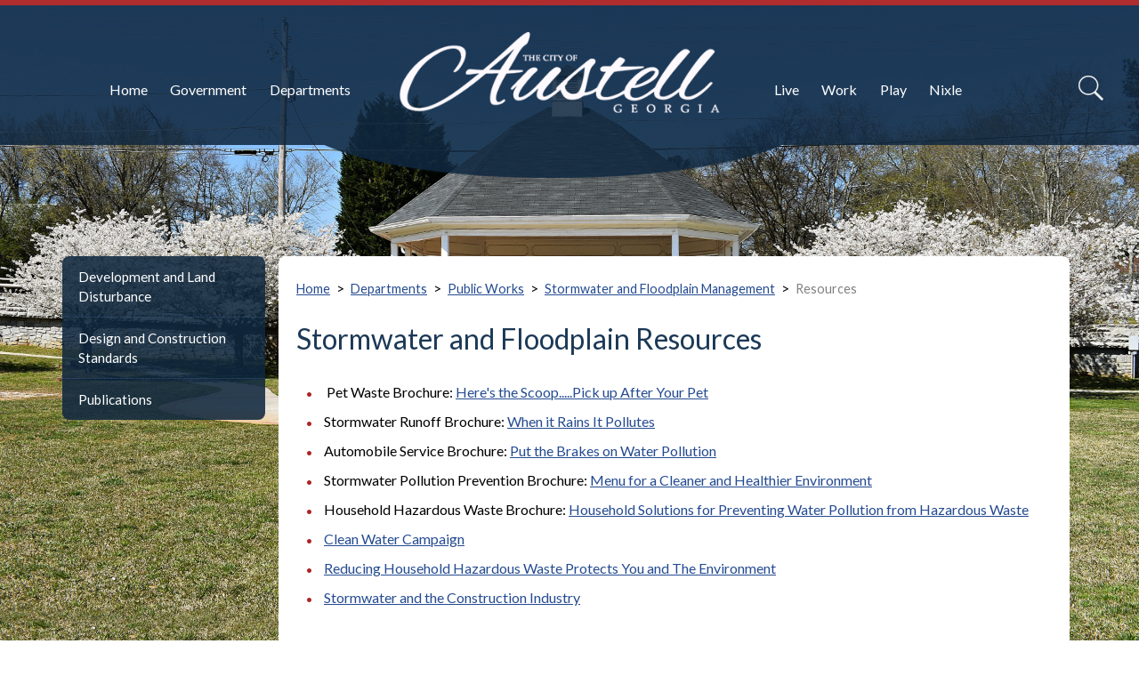

--- FILE ---
content_type: text/html; charset=utf-8
request_url: https://austellga.sophicity.com/StormwaterandFloodplainResources.aspx
body_size: 48606
content:

<!DOCTYPE html>
<html lang="en">
<head id="_ctl0_Head1"><meta charset="utf-8"><meta name="viewport" content="width=device-width, initial-scale=1"><meta name="description" content="Austell, GA - Official City Website"><meta name="author"><link rel="apple-touch-icon" sizes="57x57" href="/images/favicon/apple-icon-57x57.png" /><link rel="apple-touch-icon" sizes="60x60" href="/images/favicon/apple-icon-60x60.png" /><link rel="apple-touch-icon" sizes="72x72" href="/images/favicon/apple-icon-72x72.png" /><link rel="apple-touch-icon" sizes="76x76" href="/images/favicon/apple-icon-76x76.png" /><link rel="apple-touch-icon" sizes="114x114" href="/images/favicon/apple-icon-114x114.png" /><link rel="apple-touch-icon" sizes="120x120" href="/images/favicon/apple-icon-120x120.png" /><link rel="apple-touch-icon" sizes="144x144" href="/images/favicon/apple-icon-144x144.png" /><link rel="apple-touch-icon" sizes="152x152" href="/images/favicon/apple-icon-152x152.png" /><link rel="apple-touch-icon" sizes="180x180" href="/images/favicon/apple-icon-180x180.png" /><link rel="icon" type="image/png" sizes="192x192" href="/images/favicon/android-icon-192x192.png" /><link rel="icon" type="image/png" sizes="32x32" href="/images/favicon/favicon-32x32.png" /><link rel="icon" type="image/png" sizes="96x96" href="/images/favicon/favicon-96x96.png" /><link rel="icon" type="image/png" sizes="16x16" href="/images/favicon/favicon-16x16.png" /><link rel="manifest" href="/images/favicon/manifest.json" /><meta name="msapplication-TileColor" content="#ffffff"><meta name="msapplication-TileImage" content="/images/favicon/ms-icon-144x144.png"><meta name="theme-color" content="#ffffff"><title>
	Austell, GA - Resources
</title><link href="Styles/bootstrap.min.css" type="text/css" rel="stylesheet" /><link href="Styles/styles.css" type="text/css" rel="stylesheet" /><link href="Styles/megamenu.css" type="text/css" rel="stylesheet" /><link href="Styles/sidebar-menu.css" type="text/css" rel="stylesheet" /><link href="Styles/MimswareCMS.css" type="text/css" rel="stylesheet" /><link href="Styles/animate.css" type="text/css" rel="stylesheet" /><link href="https://fonts.googleapis.com/css?family=Lato:400,600,700&amp;display=swap" rel="stylesheet" /><link rel="stylesheet" href="https://use.fontawesome.com/releases/v5.6.3/css/all.css" />
    <script src="Scripts/jquery-3.3.1.min.js"></script>
    <script src="Scripts/megamenu.js"></script>

   <script>
            $(document).ready(function () {
                var alertState = localStorage.getItem("toggleAlertSection");
                if (alertState == null || alertState == "true") {
                    $("#collapseAlert").collapse("show");
                }
                else {
                    $("#collapseAlert").removeClass("show");
                }
                $('#collapseAlert').on('shown.bs.collapse', function () {
                    localStorage.setItem("toggleAlertSection", "true");
                });
        
                $('#collapseAlert').on('hidden.bs.collapse', function () {
                    localStorage.setItem("toggleAlertSection", "false");
                })
            });
    </script>


    <!--[if IE]>
		<meta http-equiv="X-UA-Compatible" content="IE=edge">
	<![endif]-->
    <!--[if lt IE 9]>
	  <script src="https://oss.maxcdn.com/libs/html5shiv/3.7.0/html5shiv.js"></script>
	  <script src="https://oss.maxcdn.com/libs/respond.js/1.4.2/respond.min.js"></script>
	<![endif]-->
    <!-- CSS ================================================== -->

    


<!-- Global site tag (gtag.js) - Google Analytics -->
<script async src="https://www.googletagmanager.com/gtag/js?id=UA-117253966-14"></script>
<script>
  window.dataLayer = window.dataLayer || [];
  function gtag(){dataLayer.push(arguments);}
  gtag('js', new Date());

  gtag('config', 'UA-117253966-14');
</script>

<!-- Global site tag (gtag.js) - Google Analytics -->
<script async src="https://www.googletagmanager.com/gtag/js?id=G-3C5QEEH7YB"></script>
<script>
  window.dataLayer = window.dataLayer || [];
  function gtag(){dataLayer.push(arguments);}
  gtag('js', new Date());

  gtag('config', 'G-3C5QEEH7YB');
</script>
     
<meta name="description" content="Austell,&#32;GA&#32;-&#32;Resources"/><meta name="keywords" content="stormwater,&#32;floodplain,&#32;resources,&#32;Austell,&#32;GA"/></head>
<body role="document">
    <form name="aspnetForm" method="post" action="VirtualPageTemplate.aspx?PageID=3e3dd964-d07c-4556-9e87-a7807a17b118" language="javascript" onsubmit="javascript:return WebForm_OnSubmit();" id="aspnetForm">
<input type="hidden" name="__EVENTTARGET" id="__EVENTTARGET" value="" />
<input type="hidden" name="__EVENTARGUMENT" id="__EVENTARGUMENT" value="" />
<input type="hidden" name="__VIEWSTATE" id="__VIEWSTATE" value="/[base64]/Q05JRD02NDE2GUVNRVJHRU5DWSBWUyBOT05FTUVSR0VOQ1kZRU1FUkdFTkNZIFZTIE5PTkVNRVJHRU5DWRdDaXR5TmV3cy5hc3B4P0NOSUQ9NjQxNmQCAQ9kFgJmDxUHF0NpdHlOZXdzLmFzcHg/[base64]/[base64]/eCids/1RJxySj3d4VjBENtAonVUdgzkWmHpZU=" />

<script type="text/javascript">
<!--
var theForm = document.forms['aspnetForm'];
if (!theForm) {
    theForm = document.aspnetForm;
}
function __doPostBack(eventTarget, eventArgument) {
    if (!theForm.onsubmit || (theForm.onsubmit() != false)) {
        theForm.__EVENTTARGET.value = eventTarget;
        theForm.__EVENTARGUMENT.value = eventArgument;
        theForm.submit();
    }
}
// -->
</script>


<script src="/WebResource.axd?d=70XEFcERO7HAnF8GVmjR20sF9qlyeT7LCCjXFxiEnCt2wJySEZVL_SJ_MfsDy6YiClMpWpMVJP0B3RQWXw93Z1kWdAodVlFWIyTZUTjgAWI1&amp;t=638568460745067788" type="text/javascript"></script>


<script src="/WebResource.axd?d=wfUc8NZ868-xXGdUSGIOPbGeJ3dpFFilLfIn8iFRxtqlEsjNUwaqFKxD5ZGPi2pjZy5KBrRER7xyYan4UeJh-qDAREPH_9ZG2_0OMtNtX2s1&amp;t=638568460745067788" type="text/javascript"></script>
<script type="text/javascript">
<!--
function WebForm_OnSubmit() {
if (typeof(ValidatorOnSubmit) == "function" && ValidatorOnSubmit() == false) return false;
return true;
}
// -->
</script>

<input type="hidden" name="__VIEWSTATEGENERATOR" id="__VIEWSTATEGENERATOR" value="B9316B63" />
<input type="hidden" name="__EVENTVALIDATION" id="__EVENTVALIDATION" value="/wEdAASn0J1hORmM0TTYzbmGKbeUB3AVd5EYWVGr75j1pN2J6VoqXOrL7g6sSGzYD+CkaX4yHWShCzQXo9yuORgM0Ygf5oSUtG03srrQNRE8RuRs3i6s9y0AIFO18/I0PS3bp/o=" />

        <div id="skiptocontent"><a href="#main-content">Skip to Main Content</a></div>

        
        <div id="secondary-page" class="about">
        
       
       

        <header>

            <div class="container">

                <div class="logo-wrapper">
                    <a href="Default.aspx"><img src="images/logo.png" alt="Austell, GA City Logo" /></a>
                </div>

                <!---------------- Main Menu ---------------->
                <nav>

<div class="menu">

<ul id="navigation"  role='navigation'><li ><a href="Default.aspx"  >Home</a></li><li ><a href="MissionStatement.aspx"  >Government</a><ul  role='navigation'><li ><a href="MissionStatement.aspx"  >Mission Statement</a></li><li ><a href="CitiesofEthics.aspx"  >Cities of Ethics</a></li><li ><a href="HolidaySchedule.aspx"  >2026 Holiday Schedule</a></li><li ><a href="Forms.aspx"  >Forms</a></li><li ><a href="Directory.aspx"  >Directory</a></li><li ><a href="MayorandCityCouncil.aspx"  >City Council</a><ul  role='navigation'><li ><a href="ElectedOfficials.aspx"  >Elected Officials</a><ul  role='navigation'><li ><a href="Mayor.aspx"  >Mayor Ollie Clemons, Jr.</a></li><li ><a href="melanieelder.aspx"  >Melanie Elder</a></li><li ><a href="ValerieAnderson.aspx"  >Valerie Anderson</a></li><li ><a href="derekcaffe.aspx"  >Derek Caffe</a></li><li ><a href="devonmyrick.aspx"  >Devon Myrick</a></li><li ><a href="shawndrawilliams.aspx"  >Shawndra Williams</a></li><li ><a href="SandraLeverette.aspx"  >Sandra Leverette</a></li></ul></li><li ><a href="AgendasandMinutes.aspx"  >Agendas and Minutes</a></li><li ><a href="MeetingProcedures.aspx"  >Meeting Procedures</a></li><li ><a href="WardMaps.aspx"  >Ward Maps</a></li></ul></li><li ><a href="Employment.aspx"  >Employment</a><ul  role='navigation'><li ><a href="ApplicationProcedures.aspx"  >Application Procedures</a></li><li ><a href="SummaryofBenefits.aspx"  >Summary of Benefits</a></li></ul></li><li ><a href="FAQ.aspx"  >Frequently Asked Questions</a><ul  role='navigation'><li ><a href="CityCouncilFAQs.aspx"  >City Council</a></li><li ><a href="CityHallFAQs.aspx"  >City Hall</a></li><li ><a href="FireandEmergencyServicesFAQs.aspx"  >Fire and Emergency Services</a></li><li ><a href="MunicipalCourtFAQs.aspx"  >Municipal Court</a></li><li ><a href="PlanningandZoningFAQs.aspx"  >Planning and Zoning</a></li><li ><a href="PublicWorksFAQs.aspx"  >Public Works</a></li><li ><a href="UtilityBillingFAQs.aspx"  >Utility Billing</a></li></ul></li><li ><a href="MediaRelations.aspx"  >Media Relations</a></li><li ><a href="DoingBusinessWiththeCityofAustell.aspx"  >Requests for Bids & Proposals</a></li><li ><a href="SPLOST.aspx"  >SPLOST</a><ul  role='navigation'><li ><a href="2011SPLOST.aspx"  >2011 SPLOST</a></li><li ><a href="2016SPLOST.aspx"  >2016 SPLOST</a></li></ul></li><li ><a href="VacantandForeclosedPropertyRegistry.aspx"  >Vacant and Foreclosed Property Registry</a></li></ul></li><li ><a href="Departments.aspx"  >Departments</a><ul  role='navigation'><li class='divider-1'></li><li class='divider-2'></li><li class='divider-3'></li><li ><a href="CityClerk.aspx"  >City Clerk</a><ul  role='navigation'><li ><a href="OpenRecordsRequestGeneral.aspx"  >Open Records Request</a></li><li ><a href="https://library.municode.com/ga/austell/codes/code_of_ordinances"  target = "_blank">Code of Ordinances</a></li></ul></li><li ><a href="CodeEnforcement.aspx"  >Code Enforcement</a><ul  role='navigation'><li ><a href="https://library.municode.com/ga/austell/codes/code_of_ordinances"  target = "_blank">Code of Ordinances</a></li><li ><a href="AlcoholPourPermits.aspx"  >Alcohol Pour Permits</a></li></ul></li><li ><a href="CommunityDevelopment.aspx"  >Community Affairs</a><ul  role='navigation'><li ><a href="BusinessLicenses.aspx"  >Business Licenses</a></li><li ><a href="ComprehensivePlan.aspx"  >Comprehensive Plan</a></li><li ><a href="EconomicDevelopment.aspx"  >Economic Development</a><ul  role='navigation'><li ><a href="https://austell-ga.resimplifi.com/"  >Resimplifi- Austell</a></li></ul></li><li ><a href="https://www.austellga.gov/Assets/Files/CityNews/Austell%20LCI_Design%20Standards%20and%20Guidelines_Tabloid_Landscape_FINAL_ADOPTED%2010.4.2021_low-res.pdf"  >LCI Study</a></li><li ><a href="Permits.aspx"  >Permits</a></li></ul></li><li ><a href="MunicipalCourt.aspx"  >Municipal Court</a><ul  role='navigation'><li ><a href="CaseResets.aspx"  >Case Resets</a></li><li ><a href="MunicipalCourtContact.aspx"  >Contact Us</a></li><li ><a href="CourtRules.aspx"  >Court Rules of Attire and Conduct</a></li><li ><a href="MunicipalCourtFAQs.aspx"  >Frequently Asked Questions</a></li><li ><a href="JurisdictionAndPowersOfCourt.aspx"  >Jurisdiction and Powers of the Court</a></li><li ><a href="PayaTicketorFine.aspx"  >Pay a Ticket or Fine</a></li><li ><a href="RecordingofCourtProceeding.aspx"  >Recording of Court Proceeding</a></li><li ><a href="TrialInformation.aspx"  >Trial Information</a></li></ul></li><li ><a href="FinanceDepartment.aspx"  >Finance Department</a><ul  role='navigation'><li ><a href="https://austellga.sophicity.com/DoingBusinessWiththeCityofAustell.aspx"  >Bids and Proposals</a></li><li ><a href="Budget.aspx"  >Budget</a></li><li ><a href="ComprehensiveAnnualFinancialReport.aspx"  >Comprehensive Annual Financial Report</a></li><li ><a href="NewWaterService.aspx"  >New Water Service</a></li><li ><a href="OnlineBillPayment.aspx"  >Online Bill Payment</a></li><li ><a href="PropertyTax.aspx"  >Property Tax</a></li><li ><a href="UtilityBilling.aspx"  >Utility Billing</a></li></ul></li><li ><a href="FireandEmergencyServices.aspx"  >Fire and Emergency Services</a><ul  role='navigation'><li ><a href="AboutUsFireandEmergencyServices.aspx"  >About Us</a></li><li ><a href="FireDepartmentMissionStatement.aspx"  >Mission Statement</a></li><li ><a href="BrandonMerritt.aspx"  >Fire Chief Brandon Merritt</a></li><li ><a href="KennethStrong.aspx"  >Assistant Fire Chief Kenneth Strong</a></li><li ><a href="EmploymentwiththeAustellFireandEmergencyServices.aspx"  >Employment</a></li><li ><a href="FireMarshal.aspx"  >Fire Marshal</a></li><li ><a href="FireExtinguishingTips.aspx"  >Fire Extinguishing Tips</a></li><li ><a href="FirePrevention.aspx"  >Fire Prevention</a></li><li ><a href="FireandEmergencyServicesFAQs.aspx"  >Frequently Asked Questions</a></li><li ><a href="/Assets/Files/Departments/Fire/NARCAN POLICY.pdf"  >Narcan Policy</a></li><li ><a href="OpenBurningBan.aspx"  >Open Burning Ban</a></li></ul></li><li ><a href="GasSystem.aspx"  >Gas System</a></li><li ><a href="GeographicInformationSystems.aspx"  >Geographic Information Systems (GIS)</a></li><li ><a href="ParksandRecreation.aspx"  >Parks and Recreation</a><ul  role='navigation'><li ><a href="https://austellga.viewpointcloud.com/categories/1084/record-types/6468"  >Apply for Vendors Permit</a></li><li ><a href="BerryPark.aspx"  >Berry Park</a></li><li ><a href="CollarCommunityCenter.aspx"  >Collar Community Center</a></li><li ><a href="CollarPark.aspx"  >Collar Park</a></li><li ><a href="GeorgeBeaversPark.aspx"  >George Beavers Park</a></li><li ><a href="JohnStreetPark.aspx"  >John Street Park</a></li><li ><a href="LegionParkatSweetwaterCreek.aspx"  >Legion Park at Sweetwater Creek</a></li><li ><a href="LouiseSuggsMemorialPark.aspx"  >Louise Suggs Memorial Park</a></li><li ><a href="PineGrovePark.aspx"  >Pine Grove Park</a></li><li ><a href="PineStreetPark.aspx"  >Pine Street Park</a></li><li ><a href="VeteransMemorialPark.aspx"  >Veterans Memorial Park</a></li><li ><a href="WashingtonStreetPark.aspx"  >Washington Street Park</a></li></ul></li><li ><a href="Policeand911.aspx"  >Police</a><ul  role='navigation'><li ><a href="ActiveShooterInformation.aspx"  >Active Shooter Information</a></li><li ><a href="PoliceDepartmentMissionStatement.aspx"  >Mission Statement</a></li><li ><a href="/Employment.aspx"  >Available Positions</a></li><li ><a href="PDIncentives.aspx"  >Police Department Incentives</a></li><li ><a href="CommunityEngagement.aspx"  >Community Engagement</a></li><li ><a href="CommunityResources.aspx"  >Community Resources</a></li><li ><a href="CrimeTips.aspx"  >Crime Tips</a></li><li ><a href="CriminalInvestigations.aspx"  >Criminal Investigations</a></li><li ><a href="OpenRecords.aspx"  >Open Records</a></li></ul></li><li ><a href="ThreadmillComplex.aspx"  >Threadmill Complex</a><ul  role='navigation'><li ><a href="AvailableSpace.aspx"  >Available Space</a></li><li ><a href="ThreadmillContactInformation.aspx"  >Contact Information</a></li><li ><a href="ThreadmillComplexDirectory.aspx"  >Directory</a></li><li ><a href="HistoryOfAustell.aspx"  >History</a></li><li ><a href="Museum.aspx"  >Museum</a></li></ul></li><li ><a href="PublicWorks.aspx"  >Public Works</a><ul  role='navigation'><li ><a href="Administration.aspx"  >Administration</a></li><li ><a href="AdoptAStreet.aspx"  >Adopt-A-Street (AAS)</a></li><li ><a href="ContactPublicWorks.aspx"  >Contact Public Works</a></li><li ><a href="CommunityGarden.aspx"  >Community Garden</a><ul  role='navigation'><li ><a href="IrvinThomasTerrell.aspx"  >Irvin Thomas Terrell</a></li><li ><a href="LodemiaEvelynSmith.aspx"  >Lodemia Evelyn Smith</a></li></ul></li><li ><a href="FleetMaintenanceDivision.aspx"  >Fleet Maintenance Division</a></li><li ><a href="KeepCobbBeautiful.aspx"  >Keep Cobb Beautiful</a></li><li ><a href="SanitarySewer.aspx"  >Sanitary Sewer</a><ul  role='navigation'><li ><a href="SepticTanks.aspx"  >Septic Tanks</a></li><li ><a href="SystemDevelopmentFee.aspx"  >System Development Fee</a></li><li ><a href="SanitaryEducation.aspx"  >Education</a></li></ul></li><li ><a href="SolidWasteandRecycling.aspx"  >Solid Waste and Recycling</a><ul  role='navigation'><li ><a href="Bi-AnnualCleanUp.aspx"  >Bi-Annual Clean Up</a></li><li ><a href="SolidWasteAndRecycling.aspx"  >Solid Waste And Recycling</a><ul  role='navigation'><li ><a href="BackDoorCollection.aspx"  >Back Door Collection</a></li><li ><a href="MissedGarbage.aspx"  >Missed Garbage or Recycling Pickup</a></li><li ><a href="MovingInorMovingOut.aspx"  >Moving In or Moving Out</a></li></ul></li><li ><a href="LeafandLimbCollection.aspx"  >Leaf and Limb Collection</a></li><li ><a href="RecyclingServices.aspx"  >Recycling</a></li><li ><a href="EducationalResources.aspx"  >Educational Resources</a></li></ul></li><li ><a href="StormwaterandFloodplainManagement.aspx"  >Stormwater and Floodplain Management</a><ul  role='navigation'><li ><a href="StormwaterManagement.aspx"  >Stormwater Management</a><ul  role='navigation'><li ><a href="BusinessInspectionCompliance.aspx"  >Business Inspection Compliance</a></li><li ><a href="CommunityPartnersforHealthyStreams.aspx"  >Community Partners for Healthy Streams</a></li><li ><a href="CurbMarkerProgram.aspx"  >Curb Marker Program</a></li><li ><a href="GreenInfrastructureandLowImpactDevelopment.aspx"  >Green Infrastructure and Low Impact Development</a></li><li ><a href="IllicitDischargeDetectionandElimination.aspx"  >Illicit Discharge Detection and Elimination</a></li><li ><a href="PollutionPrevention.aspx"  >Pollution Prevention</a></li><li ><a href="StormwaterUtility.aspx"  >Stormwater Utility</a></li><li ><a href="/Assets/Files/Departments/PublicWorks/StormwaterandFloodplainManagement/Austell SWMP 2024.pdf"  >Stormwater Management Plan</a></li><li ><a href="/Assets/Files/Departments/PublicWorks/StormwaterandFloodplainManagement/Austell MS4 Permit 06.11.2024 - 06.10.2029.pdf"  >MS4 Permit</a></li><li ><a href="StreamsandStreamBufferProtection.aspx"  >Streams & Stream Buffer Protection</a></li><li ><a href="WaterSupplyWatershedProtection.aspx"  >Water Supply Watershed Protection</a></li></ul></li><li ><a href="FloodplainManagement.aspx"  >Floodplain Management</a><ul  role='navigation'><li ><a href="BeneficialFunctionsofaFloodplain.aspx"  >Beneficial Functions of a Floodplain</a></li><li ><a href="DevelopmentInformation.aspx"  >Development Information</a><ul  role='navigation'><li ><a href="ProhibitedDevelopment.aspx"  >Prohibited Development</a></li><li ><a href="SubstantialDamageandSubstantialImprovement.aspx"  >Substantial Damage / Substantial Improvement</a></li></ul></li><li ><a href="ElevationCertificates.aspx"  >Elevation Certificates</a></li><li ><a href="FloodplainFacts.aspx"  >Floodplain Facts</a></li><li ><a href="FloodInundationMappingTool.aspx"  >Flood Inundation Mapping Tool</a></li><li ><a href="FloodInsurance.aspx"  >Flood Insurance</a></li><li ><a href="FloodMaps.aspx"  >Flood Maps</a><ul  role='navigation'><li ><a href="FloodZonesandTerms.aspx"  >Flood Zones and Terms</a></li></ul></li><li ><a href="FloodMapTools.aspx"  >Flood Map Tools</a></li><li ><a href="FloodPictures.aspx"  >Flood Pictures - 2009</a></li><li ><a href="FloodSafetyAwarenessWeek.aspx"  >Flood Safety Awareness Week</a></li><li ><a href="FloodWarningSystem.aspx"  >Flood Warning System</a></li><li ><a href="FloodZoneVerificationRequest.aspx"  >Flood Zone Verification Request</a></li><li ><a href="MandatoryPurchaseofFloodInsuranceRequiremet.aspx"  >Mandatory Purchase of Flood Insurance Requirement</a></li></ul></li><li ><a href="SFMBusiness.aspx"  >Business</a><ul  role='navigation'><li ><a href="ConcreteandAsphalt.aspx"  >Concrete and Asphalt</a></li><li ><a href="ConstructionRemodelingandRepair.aspx"  >Construction, Remodeling, and Repair</a></li><li ><a href="FuelingOperations.aspx"  >Fueling Operations</a></li><li ><a href="GeneralIndustrial.aspx"  >General Industrial</a></li><li ><a href="Landscaping.aspx"  >Landscaping</a></li><li ><a href="Restaurants.aspx"  >Restaurants</a></li><li ><a href="SalvageFacilities.aspx"  >Salvage Facilities</a></li><li ><a href="VehicleServiceandMaintenance.aspx"  >Vehicle Service and Maintenance</a></li></ul></li><li ><a href="CommunityRatingSystem.aspx"  >Community Rating System</a></li><li ><a href="SFMEducation.aspx"  >Education</a><ul  role='navigation'><li ><a href="GeneralPublic.aspx"  >General Public</a></li><li ><a href="Educators.aspx"  >Educators</a></li></ul></li><li ><a href="StormwaterandFloodplainNews.aspx"  >News</a></li><li ><a href="StormwaterandFloodplainOrdinances.aspx"  >Ordinances</a></li><li ><a href="ReportPolluters.aspx"  >Report Polluters</a></li><li ><a href="SFMResidents.aspx"  >Residents</a><ul  role='navigation'><li ><a href="CarMaintenance.aspx"  >Car Maintenance</a></li><li ><a href="CarWashing.aspx"  >Car Washing</a></li><li ><a href="GreaseManagement.aspx"  >Grease Management</a></li><li ><a href="HouseholdChemicals.aspx"  >Household Chemicals</a></li><li ><a href="LawnandYardCare.aspx"  >Lawn and Yard Care</a></li><li ><a href="PetWaste.aspx"  >Pet Waste</a></li><li ><a href="PoolandSpaMaintenance.aspx"  >Pool and Spa Maintenance</a></li><li ><a href="SepticTankMaintenance.aspx"  >Septic Tank Maintenance</a></li><li ><a href="TrashandLitter.aspx"  >Trash and Litter</a></li></ul></li><li ><a href="StormwaterandFloodplainResources.aspx" class="active-item" >Resources</a><ul  role='navigation'><li ><a href="DevelopmentandLandDisturbance.aspx"  >Development and Land Disturbance</a></li><li ><a href="DesignandConstructionStandards.aspx"  >Design and Construction Standards</a></li><li ><a href="OutreachProjects.aspx"  >Publications</a></li></ul></li><li ><a href="StormwaterServicesWeProvide.aspx"  >Services We Provide</a></li><li ><a href="Forms.aspx"  >Forms</a></li></ul></li><li ><a href="StreetMaintenance.aspx"  >Street Maintenance</a><ul  role='navigation'><li ><a href="InclementWeather.aspx"  >Inclement Weather</a></li><li ><a href="OutdoorLighting.aspx"  >Outdoor Lighting</a></li></ul></li><li ><a href="Water.aspx"  >Water</a><ul  role='navigation'><li ><a href="AnnualWaterQualityReport.aspx"  >Annual Water Quality Report</a></li><li ><a href="BackflowPrevention.aspx"  >Backflow Prevention</a></li><li ><a href="FireHydrantMeterRental.aspx"  >Fire Hydrant Meter Rental</a></li><li ><a href="FixaLeakWeek.aspx"  >Fix a Leak Week</a></li><li ><a href="LeadandCopperProgram.aspx"  >Lead and Copper Program</a></li><li ><a href="NewWaterService.aspx"  >New Water Service</a></li><li ><a href="OutdoorWaterUseRestrictions.aspx"  >Outdoor Water Use Restrictions</a></li><li ><a href="https://austellga.gov/NewWaterService.aspx"  >Rate Schedule</a></li><li ><a href="ReadingYourWaterBill.aspx"  >Reading Your Water Bill</a></li><li ><a href="WaterResources.aspx"  >Resources</a></li><li ><a href="ToiletRebateProgram.aspx"  >Toilet Rebate Program</a></li><li ><a href="WaterMeterandOtherFees.aspx"  >Water Meter and Other Fees</a></li><li ><a href="WaterConservation.aspx"  >Water Conservation</a></li><li ><a href="HowtoReadYourWaterMeter.aspx"  >Your Water Meter</a></li></ul></li><li ><a href="ReportOutdoorLightingOutage.aspx"  >Report Outdoor Lighting Outage</a></li></ul></li><li ><a href="HumanResources.aspx"  >Human Resources</a></li></ul></li><li ><a href="WhereIsAustell.aspx"  >Live</a><ul  role='navigation'><li ><a href="GarbageCollection.aspx"  >Austell Collects</a></li><li ><a href="https://www.austellga.gov/CommunityGarden.aspx"  >Austell Community Garden</a></li><li ><a href="Bi-AnnualCleanUp.aspx"  >Bi-Annual Clean Up</a></li><li ><a href="AllNews.aspx"  >City News</a></li><li ><a href="https://factfinder.census.gov/faces/nav/jsf/pages/community_facts.xhtml"  target = "_blank">Demographics</a></li><li ><a href="DigSafelyCallBeforeYouDig.aspx"  >Dig Safely - Call Before You Dig</a></li><li ><a href="Employment.aspx"  >Employment</a></li><li ><a href="CobbLink.aspx"  >CobbLink</a></li><li ><a href="LeafandLimbCollection.aspx"  >Leaf and Limb Collection</a></li><li ><a href="NewHouseholdGarbageService.aspx"  >New Household Garbage Service</a></li><li ><a href="NewResidentInformation.aspx"  >New Resident Information</a></li><li ><a href="NewWaterService.aspx"  >New Water Service</a></li><li ><a href="ParksandRecreation.aspx"  >Parks and Recreation</a></li><li ><a href="OnlineBillPayment.aspx"  >Pay Online</a></li><li ><a href="PublicHealth.aspx"  >Public Health</a></li><li ><a href="PublicLibrary.aspx"  >Public Library</a></li><li ><a href="PublicSchools.aspx"  >Public Schools</a></li><li ><a href="RecyclingServices.aspx"  >Recycling Services</a></li><li ><a href="SeniorServicesCenter.aspx"  >Senior Services Center</a></li><li ><a href="ServiceRequests.aspx"  >Service Request</a></li><li ><a href="ThingsToDo.aspx"  >Things To Do</a></li><li ><a href="WhereIsAustell.aspx"  >Where Is Austell</a></li></ul></li><li ><a href="BusinessLicenses.aspx"  >Work</a><ul  role='navigation'><li ><a href="https://www.austellba.org/"  target = "_blank">Austell Business Association</a></li><li ><a href="BusinessLicenses.aspx"  >Business Licenses</a></li><li ><a href="DoingBusinessWiththeCityofAustell.aspx"  >Bids & Proposals</a></li><li ><a href="Employment.aspx"  >Employment</a></li><li ><a href="EnterpriseZone.aspx"  >Enterprise Zone</a></li><li ><a href="NewWaterService.aspx"  >New Water Service</a></li></ul></li><li ><a href="ThingsToDo.aspx"  >Play</a><ul  role='navigation'><li ><a href="HistoryofAustell.aspx"  >History of Austell</a></li><li ><a href="ParksandRecreation.aspx"  >Parks and Recreation</a></li><li ><a href="ThingsToDo.aspx"  >Things To Do</a></li><li ><a href="WhereIsAustell.aspx"  >Where Is Austell?</a></li></ul></li><li ><a href="https://austellga.gov/Assets/Files/NixleFlyer.pdf"  target = "_blank">Nixle</a></li></ul>

</div></nav>

                <div class="search-icon">
                    <button id="searchBtn" class="search-button" value="" aria-label="Search" type="button"></button>
                </div>

            </div> 

        </header>
    <!-- End header -->

    <!--------------------Main Content----------------------->

     

             
    <div id="search-section">
        <div class="container">
            <div class="search-box-wrapper">
                <div class="search-box clearfix">
                    <div id="_ctl0_searchBoxPanel" class="search" role="search" language="javascript" onkeypress="javascript:return WebForm_FireDefaultButton(event, &#39;_ctl0_uxSearchButton&#39;)">
	
                        <span controltovalidate="_ctl0_uxSearchTextBox" errormessage="Please enter text to search" display="Dynamic" validationGroup="searchSiteValidationGroup" id="_ctl0_searchTextRequiredValidator" title="Please enter text to search" class="search-error-text" evaluationfunction="RequiredFieldValidatorEvaluateIsValid" initialvalue="" style="color:Red;display:none;">*</span>
                        <input name="_ctl0:uxSearchTextBox" type="text" id="_ctl0_uxSearchTextBox" class="search-input" placeholder="Search" aria-label="Search website" />
                        <input type="submit" name="_ctl0:uxSearchButton" value="" onclick="javascript:WebForm_DoPostBackWithOptions(new WebForm_PostBackOptions(&quot;_ctl0:uxSearchButton&quot;, &quot;&quot;, true, &quot;searchSiteValidationGroup&quot;, &quot;&quot;, false, false))" language="javascript" id="_ctl0_uxSearchButton" class="search-btn" aria-label="Search button" role="button" />
                    
</div>
                </div>
            </div>
        </div>
    </div>
            
  
       <div class="height-before-secondary-content"></div> <section id='main-content' class='center-col-wide'>

        <div class="container">
            <div class="row">

                

                <div id="side-menu" class="left-col col-md-12" >
                    <ul class="list-unstyled sidebar-menu">
                    </ul>
                </div>
                <div class="center-col col-md-12">

                    <div id="_ctl0_pageCenterContent" class="pageCenterContent">
	
                       
                        
                        <div class="breadcrumb">
                            <div class="item"></div>
                        </div>
                        
                        

<div class="mcms_RendererPageContainer" id="contentRendererLayout">
	<a name="TopOfPage"></a>
	<div id="_ctl0_uxViewArea__ctl0__ctl0_uxPageDescriptionLayout">
		<h1 class="mcms_RendererPageDescription"><span id="_ctl0_uxViewArea__ctl0__ctl0_uxPageDescription" class="mcms_RendererPageDescription">Stormwater and Floodplain Resources</span></h1>
	</div>

<table id="_ctl0_uxViewArea__ctl0_uxPageSections" class="mcms_RendererPageSectionsContainer" cellspacing="0" cellpadding="0" border="0" style="border-collapse:collapse;">
		<tr>
			<td align="left" valign="top">
		<a id="_ctl0_uxViewArea__ctl0_uxPageSections__ctl0__ctl0_uxPageSectionAnchor" name="Main Section"></a>

		<table id="_ctl0_uxViewArea__ctl0_uxPageSections__ctl0_uxPageSectionContent" class="mcms_RendererPageSectionContentContainer" cellspacing="0" cellpadding="0" border="0" style="border-collapse:collapse;">
				<tr>
					<td>
				<div id="_ctl0_uxViewArea__ctl0_uxPageSections__ctl0_uxPageSectionContent__ctl0_uxPageSectionContentItem">
						
				
<a id="3850" name="3850"></a>
<table id="tblContentLayout" cellspacing="1" cellpadding="1" border="0">
	
	
	<tr id="_ctl0_uxViewArea__ctl0_uxPageSections__ctl0_uxPageSectionContent__ctl0__ctl0_trDetailRow">
							<td>
			<div class="mcms_RendererContentDetail">
				<span id="_ctl0_uxViewArea__ctl0_uxPageSections__ctl0_uxPageSectionContent__ctl0__ctl0_lblDetail" class="mcms_RendererContentDetail"><ul>
    <li>&nbsp;Pet Waste Brochure: <a href="/Assets/Files/Austell_StormwaterHeresthescoop.PickUpAfterYourPet.pdf">Here&#39;s the Scoop.....Pick up After Your Pet</a></li>
    <li>Stormwater Runoff Brochure: <a href="/Assets/Files/Austell_Stormwater_WhenItRains_brochure.pdf">When it Rains It Pollutes</a></li>
    <li>Automobile Service Brochure: <a href="/Assets/Files/PuttheBrakesonWaterPollution.pdf">Put the Brakes on Water Pollution</a></li>
    <li>Stormwater Pollution Prevention Brochure: <a href="/Assets/Files/BMPmenuforrestaurants.pdf">Menu for a Cleaner and Healthier Environment</a></li>
    <li>Household Hazardous Waste Brochure: <a href="/Assets/Files/HouseholdSolutionsforPreventingWaterPllutionfromHazardousWaste.pdf">Household Solutions for Preventing Water Pollution from Hazardous Waste</a></li>
    <li><a href="https://cleanwatercampaign.org/" target="_blank" rel="noopener noreferrer">Clean Water Campaign</a></li>
<li><a href="/Assets/Files/Departments/StormWater/CWC_Hazard_Waste.pdf">Reducing Household Hazardous Waste Protects You and The Environment</a></li>
<li><a href="/Assets/Files/Departments/StormWater/EPAconstructionBMPs_0.pdf">Stormwater and the Construction Industry</a>&nbsp;</li>
</ul></span></div>
		</td>
						</tr>
						
	
	
</table>

					</div>
				<br/>
			</td>
				</tr><tr>
					<td>
				<div id="_ctl0_uxViewArea__ctl0_uxPageSections__ctl0_uxPageSectionContent__ctl1_uxPageSectionContentItem">
						
				
<a id="5593" name="5593"></a>
<table id="tblContentLayout" cellspacing="1" cellpadding="1" border="0">
	<tr id="_ctl0_uxViewArea__ctl0_uxPageSections__ctl0_uxPageSectionContent__ctl1__ctl0_trCaptionRow">
							<td>
			<h3 class="mcms_RendererContentCaption">
				<span id="_ctl0_uxViewArea__ctl0_uxPageSections__ctl0_uxPageSectionContent__ctl1__ctl0_lblContentCaption" class="mcms_RendererContentCaption">National and State Storm Water Initiatives</span></h3>
		</td>
						</tr>
						
	
	<tr id="_ctl0_uxViewArea__ctl0_uxPageSections__ctl0_uxPageSectionContent__ctl1__ctl0_trDetailRow">
							<td>
			<div class="mcms_RendererContentDetail">
				<span id="_ctl0_uxViewArea__ctl0_uxPageSections__ctl0_uxPageSectionContent__ctl1__ctl0_lblDetail" class="mcms_RendererContentDetail"><ul><li><a href="https://epd.georgia.gov/?utm_source=gaepd.org&amp;utm_medium=redirect&amp;utm_campaign=alias">Georgia Department of Natural Resources</a></li><li><a href="https://northgeorgiawater.org/">Metropolitan North Georgia Water Planning District</a></li><li><a href="https://www.epa.gov/">United State Environmental Protection Agency (USEPA)</a></li><li><a href="https://gaswcc.georgia.gov/">The Georgia Soil and Water Conservation Commission</a>
</li></ul></span></div>
		</td>
						</tr>
						
	
	
</table>

					</div>
				<br/>
			</td>
				</tr>
			</table>
		

	</td>
		</tr>
	</table>



</div>


                    
</div>
                </div>
                
                
            </div>
        </div>

        <div class="clearfix"></div>

     </section>

    

   
 
   

    <!------------------Footer------------------->
    <footer>
       <div class="container no-p">
            <div class="row">

                <div class="col-xl-2 col-lg-3 col-md-6 col-sm-12 footer-logo">
                     <a href="default.aspx"><img src="images/logo-footer.png" alt="Austell, GA Logo" /></a>
                     <div>  &copy; 2026
                    Austell, GA</div>
                </div>
                <div class="col-xl-5 col-lg-5 col-md-6 col-sm-12">
                    <div>
                        <img src="images/icon-map.png" alt="address" />
                        <a href="https://maps.app.goo.gl/hv3jy1De2TKjSWi46" target="_blank"  rel="noopener noreferrer">5000 Austell Powder Springs Rd, Austell, GA 30106</a>
                    </div>
                    <div>
                        <img src="images/icon-phone.png" alt="phone" />
                        (770) 944-4300
                    </div>
                    <div>
                        <a href="mailto:contact@austellga.gov">
                            <img src="images/icon-email.png" alt="Email us" /> 
                            contact@austellga.gov
                        </a>
                    </div>
                    <div class="clearfix"></div>
                </div>
                <div class="col-xl-3 col-lg-2 col-md-6 col-sm-12">
                    <div>
                        <a href="https://www.youtube.com/user/cityofaustell" target="_blank" rel="noopener noreferrer">
                            <img src="images/icon-youtube.png" alt="YouTube" />
                            YouTube
                        </a>
                    </div>
                    <!--<div>
                        <a href="https://twitter.com/cityofaustell" target="_blank" rel="noopener noreferrer">
                            <img src="images/icon-twitter.png" alt="twitter" />
                            Twitter
                        </a>
                    </div>-->
                    <div>
                        <a href="https://www.facebook.com/cityofaustell/?ref=ts" target="_blank" rel="noopener noreferrer">
                            <img src="images/icon-fb.png" alt="Facebook" />
                            Facebook
                        </a>
                    </div>
                    <div>
                        <a href="https://www.instagram.com/cityofaustell" target="_blank" rel="noopener noreferrer">
                            <img src="images/icon-instagram.png" alt="Instagram" />
                            Instagram
                        </a>
                    </div>
                    <div class="clearfix"></div>
                </div>

                <div class="col-xl-2 col-lg-2 col-md-6 col-sm-12">
                    <div>
                        <a href="WebAccessibility.aspx">
                            <img src="images/icon-accessibility.png" alt="Accessibility" />
                            Accessibility
                        </a>
                    </div>
                    <div>
                        <a href="SiteMap.aspx">
                            <img src="images/icon-site-map.png" alt="Site Map" />
                            Site Map
                        </a>
                    </div>
                    <div>
                        <input type="image" name="_ctl0:ucLoginIcon:loginLink" id="_ctl0_ucLoginIcon_loginLink" title="Log in to Tribune" src="MimswareCMS/Images/General/Login-View-32x32.gif" alt="Log in to Tribune" border="0" />

                        
<a href="https://www.vc3.com/it-in-a-box" target="_blank" rel="nofollow noreferrer" title="IT in a Box">
    <img src="/MimswareCMS/Images/General/VC3-Powered-By-white.svg" alt="IT in a Box" border="0" style="margin-left:10px"/>
</a>
                    </div>

                    <div class="clearfix"></div>

                </div>

            </div>
        </div>
    </footer>

 	<!-------- Close <div> tag for secondary pages -------->
    
    
        <!-- end Footer-->
    
<script type="text/javascript">
<!--
var Page_Validators =  new Array(document.getElementById("_ctl0_searchTextRequiredValidator"));
// -->
</script>


<script type="text/javascript">
<!--

var Page_ValidationActive = false;
if (typeof(ValidatorOnLoad) == "function") {
    ValidatorOnLoad();
}

function ValidatorOnSubmit() {
    if (Page_ValidationActive) {
        return ValidatorCommonOnSubmit();
    }
    else {
        return true;
    }
}
        // -->
</script>
</form>


    <!-- Bootstrap core JavaScript -->
    <script src="https://cdnjs.cloudflare.com/ajax/libs/popper.js/1.11.0/umd/popper.min.js" integrity="sha384-b/U6ypiBEHpOf/4+1nzFpr53nxSS+GLCkfwBdFNTxtclqqenISfwAzpKaMNFNmj4" crossorigin="anonymous"></script>
    <script src="Scripts/bootstrap.min.js"></script>
    

    <script src="Scripts/wow.min.js"></script>
    <script>new WOW().init();</script>

    <script src="Scripts/sidebar-menu.js"></script>

    <script>
    $.sidebarMenu($('.sidebar-menu'))

    $(document).ready(function () {
        //Add arrow to the item with submenu
        $('.sidebar-menu > li:has(> ul) > a').after('<i class="fas fa-angle-right"></i>');
        $('.sidebar-menu > li').addClass('clearfix');
        $('#side-menu .sidebar-menu ul').addClass('sidebar-submenu');

        //Remove second submenu level in the side menu
        $('#side-menu .sidebar-menu ul li ul').addClass('nested');
        $("ul.nested").remove()

    });
   </script>


<script>
    $('#searchBtn').on('click', function () {
        $("#search-section").toggleClass('visible-section')
    });
    $('#searchBtn').on('click', function () {
        $(".search-box").toggleClass('visible-search')
    });
    $('#searchBtn').on('click', function () {
        $(this).toggleClass('open')
    });
    </script>


    <script language="javascript" type="text/javascript">

               // Get main menu list object
           var ul = document.getElementById('navigation');

           // Get selected menu item based on the class = 'active-item'
           var item = ul.querySelector('a.active-item');

               if (item != null) {

                   // If the page is not a Home page then display the side menu
                   if (item.textContent != 'Home' && item.textContent != '') {

                       // if next sibling exist then pass it to the displaySideMenu method
                       if (item.nextSibling) {
                           displaySideMenu(item.nextSibling);
                       }
                       else {
                           // otherwise navigate to the parent node (ul) of the selected item
                           displaySideMenu(item.parentNode.parentNode);
                       }
                   }
               }
               else {

                   if (window.location.pathname == '/OpenRecordsRequest.aspx' ||
                       window.location.pathname == '/WebAccessibility.aspx') {
                       displayDefaultSideMenu(item);
                   }
               }

               // Display a side menu
               function displaySideMenu(item) {
  
                   // Access the page list that will be populated with the menu items
                   var newListMenu = document.querySelector('ul.list-unstyled');

                   // Prepare the string
                   var listContent = item.innerHTML;

                   // Add list items to the side menu
                   newListMenu.innerHTML = listContent;

                   newListMenu.classList.add('collapsed');
    
                   var firstListItem = newListMenu.querySelector('li.divider-1');
                   if (firstListItem) { newListMenu.removeChild(firstListItem) };
                   
	               var secondListItem = newListMenu.querySelector('li.divider-2');
                   if (secondListItem) { newListMenu.removeChild(secondListItem) };

		           var thirdListItem = newListMenu.querySelector('li.divider-3');
                   if (thirdListItem) { newListMenu.removeChild(thirdListItem) };
               }

               function displayDefaultSideMenu() {

                   // Get the top menu
                   var item = document.getElementById('navigation');

                   // Get the first list item from the menu
                   var li = item.getElementsByTagName('li')[0];

                   // Get the first UL in the first list from the menu
                   var listMenu = li.getElementsByTagName('ul')[0];

                   // Access the page list that will be populated with the menu items
                   var newListMenu = document.querySelector('ul.list-unstyled');

                   // Prepare the string and copy into the side menu
                   newListMenu.innerHTML = listMenu.innerHTML;

               }

    </script>

    
    <script>

        /* Generate breadcrumb links */
        var menu = document.getElementById('navigation');
        var selectedMenu = menu.getElementsByClassName('active-item')[0];

        var $this = $(selectedMenu),
            $bc = $('<div class="item"></div>');

        $this.parents('li').each(function (n, li) {
            var $a = $(li).children('a').clone();
            $bc.prepend(' > ', $a);
        });

        $('.breadcrumb').html($bc.prepend('<a href="default.aspx">Home</a>'));

    </script>
    


     <script>
            $(function () {
                $("#austell-modal").modal("show");
                $("#austell-modal.modal").css("padding-right", "0");
            });
    </script>

    
    <!-- Add fancyBox -->
    <link rel="stylesheet" href="fancybox/source/jquery.fancybox.css?v=2.1.5" type="text/css" media="screen" />
    <script type="text/javascript" src="fancybox/source/jquery.fancybox.pack.js?v=2.1.5"></script>
    <script type="text/javascript" src="Scripts/fancybox.js"></script>

    <script>
                    $(document).ready(function () {
                        if ($('#collapseAlert').hasClass('show')) {
                            $('#search-section').addClass('search-extra-height');
                        }

                        $(".alert-btn").click(function () {
                            if ($('#collapseAlert').hasClass('show')) {
                                $('#search-section').removeClass('search-extra-height');
                            }
                            else {
                                $('#search-section').addClass('search-extra-height');
                            }
                        });
                    });
    </script>





    <script type="text/javascript">  
    
      ! function(i) {
      var o, n;
      i(".accordion-toggle").on("click", function() {
        o = i(this).parents(".accordion_item"), n = o.find(".accordion-content"),
          o.hasClass("active") ? (o.removeClass("active"),
            n.slideUp()) : (o.addClass("active"), n.stop(!0, !0).slideDown(),
            o.siblings(".active").removeClass("active").children(
              ".accordion-content").stop(!0, !0).slideUp())
      })
    }(jQuery);
   
    </script>

<!-- Resize sitemap -->
<script>

if (window.location.pathname.toLowerCase() == '/sitemap.aspx') {
$(document).ready(function () {
                    resizeSiteMap();

                    $(window).resize(function () {
                        resizeSiteMap();
                    });

                    function resizeSiteMap() {
                        var $tableCells = $(".sitemapNodes tr:first-child td:first-child table tr td");
                        var $tableCellsWithImages = $tableCells.has("img");
                        var $tableCellsWithoutImages = $tableCells.find("td:not(:has(img))");
                        var $tableCellsWithTable = $(".sitemapNodes tr td").has("table");

                        if ($(window).width() < 575) {
                            $tableCellsWithImages.addClass('width-19');
                            $tableCellsWithoutImages.addClass('width-wide');
                            $tableCellsWithTable.addClass('width-100');
                        }
                        else {
                            $tableCellsWithImages.removeClass('width-19');
                            $tableCellsWithoutImages.removeClass('width-wide');
                            $tableCellsWithTable.removeClass('width-100');
                        }
                    }
                });

}

</script>

</body>
</html>


--- FILE ---
content_type: text/css
request_url: https://austellga.sophicity.com/Styles/MimswareCMS.css
body_size: 18547
content:
/***************************************************************** 
This section contains styles that are used by Mimsware CMS and are not specific
to a given area (e.g. not specifically used by the renderer or admin pages) 
*****************************************************************/
#tblContentLayout {
    width: 100%;
}

.mcms_PageViewContainer
{
	width: 100%;
	border-width: 0px;
}

input
{
	font-size: 12px;
}

/***************************************************************** 
This section contains styles that the page content renderer uses 
*****************************************************************/

.mcms_RendererPageContainer
{
	width: 100%;
}

.mcms_RendererPageDescription
{
	padding: 10px 0;
}

.mcms_RendererPageSectionsContainer
{
	width: 100%;
}

.mcms_RendererPageSectionContentContainer
{
	width: 100%;
}

.mcms_RendererPageSectionHeading
{
}

.mcms_RendererCommitteeMembersContainer
{
	width: 100%;
}

.mcms_RendererCommitteeHeader
{
	font-weight: bold;
	font-variant: normal;
	color: #626262;
	text-align: left;
	font-family: Arial, Sans-Serif;	
	font-style: italic;
	font-size: 14px; 
}	

.mcms_RendererCommitteeMember
{
	font-weight: normal;
	font-variant: normal;
	color: black;
	text-align: Left;
	font-family: Arial, Sans-Serif;	
	font-style: normal; 
	font-size: 12px;
	white-space: nowrap;
	width: 212px;  
}	

.mcms_RendererContentCaption
{
}

.mcms_RendererContentLink
{
}

.mcms_RendererContentSummary
{
}


.mcms_RendererContentDetail
{

}

.mcms_RendererContentSourceCaption
{
    font-weight: bold;
    display: none;
}

.mcms_RendererContentSource
{
	display: none;
}

.mcms_RendererContentPublishedDateTime
{
}

.mcms_RendererContentExpiredDateTime
{
}

.mcms_RendererContentViewDetailLink
{
    font-weight: 600;
    padding-top: 10px;
}

.mcms_RendererContentCalendarStartDateTimeCaption
{
    font-weight: bold;
}

.mcms_RendererContentCalendarStartDateTime
{
}

.mcms_RendererContentCalendarEndDateTimeCaption
{
    font-weight: bold;
    margin-bottom: 15px;
}

.mcms_RendererContentCalendarEndDateTime
{
    margin-bottom: 15px;
}
.mcms_RendererContentCalendarEventLocationCaption
{
    font-weight: bold;
}

.mcms_RendererContentCalendarEventLocation
{
}

.mcms_RendererContentClassifiedAdContactNameCaption
{
    font-weight: bold;
}

.mcms_RendererContentClassifiedAdContactName
{
}

.mcms_RendererContentClassifiedAdContactPhoneCaption
{
    font-weight: bold;   
}

.mcms_RendererContentClassifiedAdContactPhone
{
}

.mcms_RendererContentClassifiedAdContactEmailCaption
{
    font-weight: bold;
}

.mcms_RendererContentClassifiedAdContactEmail
{

}

.mcms_RendererContentJobListingCompanyName
{
}

.mcms_RendererContentLegalCaseType
{
}

.mcms_RendererContentLegalCaseCourtType
{
}

.mcms_RendererContentLegalCaseNumber
{
}

.mcms_RendererContentLegalCaseDecisionDateTime
{
}

.mcms_RendererColumnSpacer
{
	width: 10px;
	white-space: nowrap;
}

/***************************************************************** 
This section contains styles that the search result renderer uses
*****************************************************************/

.mcms_SearchResultLink {
	font-size: 1.2rem;
}

.mcms_SearchResultSummary {
	font-size: 1.1rem;
}

.mcms_SearchResultCaption {
	font-size: 1rem;
	padding: 10px 0 10px 10px;
	margin-bottom: 0;
	font-weight: 600;
}

.mcms_SearchResultField {
	font-size: 1rem;
}

.mcms_SearchResultHeaderContainer {
    background-color: #ededed;
    width: 100%;
    padding: 5px 30px;
    font-size: 1rem;
    line-height: 1.3;
    border-top: 1px solid black;
    border-bottom: 1px solid black;
}

.mcms_SearchResultHeaderContainer tr td:last-child {
	padding-right: 15px;
}


.mcms_SearchResultNavigationContainer
{
	width: 100px;
}

.mcms_SearchResultNavigationContainer input {
	margin: 0 7px;
	border-radius: 15px;
}

.mcms_SearchResultNavigationContainer input:hover {
	border-radius: 15px;
	-webkit-box-shadow: 0px 0px 5px 0px rgba(105,105,105,.4);
	-moz-box-shadow: 0px 0px 5px 0px rgba(105,105,105,.4);
	box-shadow: 0px 0px 5px 0px rgba(105,105,105,.4);
}


/***************************************************************** 
This section contains styles that the admin pages use 
*****************************************************************/

/* Page heading styles for the admin pages */
.mcms_AdminPageViewHeading
{
	font-weight: bold;
	color: #626262; 
	width: 100%;
	text-align: center;
	font-family: Sans-Serif;
	font-style: italic;
	font-size: 18px; 
	margin-bottom: 3px; 
}

.mcms_AdminPageViewSectionHeading
{
	font-variant: normal;
	color: #fff; 
	width: 100%;
	text-align: Left;
	font-family: Arial, Sans-Serif;
	font-style: italic;
	font-size: 16px; 
	font-weight: bold; 
	background-color: #626262;
	padding-left: 2px;
	padding-top: 1px;
	padding-bottom: 1px;
	margin-bottom: 3px;  
}

.mcms_AdminTabHeading
{
	font-weight: bold;
	color: black; 
	width: 100%;
	text-align: left;
	font-family: Sans-Serif;
	font-style: normal;
	font-size: 15px; 
	margin-bottom: 3px; 
}

/* Login screen specific styles */
.mcms_LoginContainer
{
	padding: 0 0 5px 50px;    
	width: 400px;
	background-color: #F5F5F5;
	border: 1px solid gray;
}

/* Generic input field or field layout styles that are shared through MimswareCMS */
.mcms_ColumnSpacer
{
	width: 10px;
	white-space: nowrap; 
}

.mcms_Caption
{
	font-size: 12px;
	font-weight: normal; 
	color: Black;
	white-space: nowrap;
}

.mcms_RequiredCaption
{
	font-size: 12px;
	font-weight: bold; 
	color: Black;
	white-space: nowrap;
}

.mcms_Example
{
	font-size: 12px;
	font-weight: normal; 
	color: Black;
	white-space: nowrap;
}

.mcms_Instructions
{
	font-size: 12px;
	font-weight: bold; 
	color: Black;
}

.mcms_LinkButton
{
	font-size: 12px;
	font-weight: normal; 
	color: #626262;
	white-space: nowrap;
	margin-top: 2px;
	margin-bottom: 2px;
}

.mcms_LinkButton:hover
{
	font-size: 12px;
	font-weight: normal; 
	color: #626262;
	white-space: nowrap;
	margin-top: 2px;
	margin-bottom: 2px;
}

.mcms_GenericDisabledField
{
	margin-top: 2px;
	margin-bottom: 2px;
	background-color: #DCDCDC;
	color: Black;
	font-size: 12px;
	font-family: Arial, Sans-Serif;	
}

.mcms_GenericTextField
{
	margin-top: 2px;
	margin-bottom: 2px;
	font-family: Arial, Sans-Serif;	
	font-size: 12px;	
}

.mcms_GenericWideTextField
{
	margin-top: 2px;
	margin-bottom: 2px;
	font-family: Arial, Sans-Serif;	
	font-size: 12px;	
	width: 416px;
}

.mcms_GenericWideTextAreaField
{
	margin-top: 2px;
	margin-bottom: 2px;
	font-family: Arial, Sans-Serif;	
	font-size: 12px;	
	width: 416px;
}

.mcms_GenericWideDisabledField
{
	margin-top: 2px;
	margin-bottom: 2px;
	background-color: #DCDCDC;
	color: Black;
	width: 425px;
	font-size: 12px;	
}

.mcms_GenericTextAreaField
{
	margin-top: 2px;
	margin-bottom: 2px;
	font-family: Arial, Sans-Serif;	
	font-size: 12px;	
}

.mcms_GenericDisabledGuidField
{
	margin-top: 2px;
	margin-bottom: 2px;
	background-color: #DCDCDC;
	color: Black;
	width: 250px;
	font-size: 12px;	
}

.mcms_GenericDropDownList
{
	margin-top: 2px;
	margin-bottom: 2px;
	font-size: 12px;	
}

.mcms_GenericCheckbox
{
	font-size: 12px;
	font-weight: normal; 
	color: Black;
	margin-top: 2px;
	margin-bottom: 2px;
	white-space: nowrap;
}

.mcms_DateField
{
	margin-top: 2px;
	margin-bottom: 2px;
	width: 80px;
	font-size: 12px;	
}

.mcms_TimeField
{
	margin-top: 2px;
	margin-bottom: 2px;
	font-size: 12px;	
	width: 80px;
}

.mcms_PhoneNumberField
{
	margin-top: 2px;
	margin-bottom: 2px;
	width: 128px;
	font-size: 12px;	
}

.mcms_EmailAddressField
{
	margin-top: 2px;
	margin-bottom: 2px;
	width: 216px;
	font-size: 12px;	
}

.mcms_AddressLineField
{
	margin-top: 2px;
	margin-bottom: 2px;
	width: 368px;
	font-size: 12px;	
}

.mcms_CityField
{
	margin-top: 2px;
	margin-bottom: 2px;
	width: 368px;
	font-size: 12px;	
}

.mcms_StateField
{
	margin-top: 2px;
	margin-bottom: 2px;
	width: 36px;
	font-size: 12px;	
}

.mcms_ZipCodeField
{
	margin-top: 2px;
	margin-bottom: 2px;
	width: 96px;
	font-size: 12px;	
}

/* Category Entity Derived Fields */
.mcms_CategoryNameField
{
	margin-top: 2px;
	margin-bottom: 2px;
	width: 225px;
	font-family: Arial, Sans-Serif;
	font-size: 12px;	
}

.mcms_CategoryKeyField
{
	margin-top: 2px;
	margin-bottom: 2px;
	width: 100px;
	font-family: Arial, Sans-Serif;
	font-size: 12px;	
}

/* Category Type Entity Derived Fields */
.mcms_CategoryTypeDescriptionField
{
	margin-top: 2px;
	margin-bottom: 2px;
	width: 225px;
	font-family: Arial, Sans-Serif;
	font-size: 12px;	
}

/* Content Entity Derived Fields */
.mcms_ContentCaptionField
{
	margin-top: 2px;
	margin-bottom: 2px;
	width: 100%;
	height: 50px;
	font-family: Arial, Sans-Serif;
	font-size: 12px;	
}

.mcms_ContentSourceField
{
	margin-top: 2px;
	margin-bottom: 2px;
	font-size: 12px;	
	width: 300px;
}

.mcms_ContentSourceLinkURLField
{
	margin-top: 2px;
	margin-bottom: 2px;
	font-size: 12px;	
	width: 400px;
}

.mcms_ContentSortKeyField
{
	margin-top: 2px;
	margin-bottom: 2px;
	width: 104px;
	font-size: 12px;	
}

.mcms_ContentContactNameField
{
	margin-top: 2px;
	margin-bottom: 2px;
	font-size: 12px;	
	width: 216px;
}

.mcms_ContentCompanyNameField
{
	margin-top: 2px;
	margin-bottom: 2px;
	font-size: 12px;	
	width: 216px;
}

.mcms_ContentLinkURLField
{
	margin-top: 2px;
	margin-bottom: 2px;
	font-size: 12px;	
	width: 90%;
}

.mcms_ContentLinkImageField
{
	margin-top: 2px;
	margin-bottom: 2px;
	font-size: 12px;	
	width: 90%;
}

.mcms_ContentEditorField
{
	margin-top: 2px;
	margin-bottom: 2px;
	font-size: 12px;	
	font-family: Arial, Sans-Serif;
}

.mcms_ContentEventLocationField
{
	margin-top: 2px;
	margin-bottom: 2px;
	font-size: 12px;	
	width: 216px;
}

.mcms_ContentCaseNumberField
{
	margin-top: 2px;
	margin-bottom: 2px;
	font-size: 12px;	
	width: 216px;
}

/* Title Entity Derived Fields */
.mcms_TitleField
{
	margin-top: 2px;
	margin-bottom: 2px;
	width: 373px;
	font-size: 12px;	
}

.mcms_TitleDescriptionField
{
	margin-top: 2px;
	margin-bottom: 2px;
	font-size: 12px;	
	width: 373px;
	height: 66px;
	font-family: Arial, Sans-Serif;
}

/* Location Entity Derived Fields */
.mcms_LocationDisplayNameField
{
	margin-top: 2px;
	margin-bottom: 2px;
	width: 250px;
	font-size: 12px;	
}

.mcms_LocationStreetNumberField
{
	margin-top: 2px;
	margin-bottom: 2px;
	width: 80px;
	font-size: 12px;	
}

/* Organization Entity Derived Fields */
.mcms_OrganizationNameField
{
	margin-top: 2px;
	margin-bottom: 2px;
	width: 368px;
	font-size: 12px;	
}

/* User Entity Derived Fields */
.mcms_UserNameField
{
	margin-top: 2px;
	margin-bottom: 2px;
	width: 175px;
	font-size: 12px;
}

.mcms_UserNameDisabledField
{
	margin-top: 2px;
	margin-bottom: 2px;
	width: 175px;
	background-color: #DCDCDC;
	color: Black;
	font-size: 12px;	
}

.mcms_UserFirstNameField
{
	margin-top: 2px;
	margin-bottom: 2px;
	width: 216px;
	font-size: 12px;	
}

.mcms_UserLastNameField
{
	margin-top: 2px;
	margin-bottom: 2px;
	width: 216px;
	font-size: 12px;	
}

.mcms_PasswordField
{
	margin-top: 2px;
	margin-bottom: 2px;
	width: 175px;
	font-size: 12px;
	float:left;
}

.mcms_PasswordHintField
{
	margin-top: 2px;
	margin-bottom: 2px;
	font-size: 12px;	
	width: 315px;
}

.mcms_UserNameField, .mcms_PasswordField, .mcms_buttonArea input
{
    border: 1px solid #626262;
    padding: 3px;
}

.mcms_buttonArea input
{
    border: 1px solid #626262;
    padding: 3px 10px;
    cursor: pointer;
}


/* Security Role Entity Derived Fields */
.mcms_SecurityRoleNameField
{
	margin-top: 2px;
	margin-bottom: 2px;
	font-size: 12px;	
	width: 264px;
}

.mcms_SecurityRoleDescriptionField
{
	margin-top: 2px;
	margin-bottom: 2px;
	width: 360px;
	height: 129px;
	font-size: 12px;	
	font-family: Arial, Sans-Serif; 
}

/* Commitee Entity Derived Fields */
.mcms_CommitteeNameField
{
	margin-top: 2px;
	margin-bottom: 2px;
	width: 360px;
	font-size: 12px;	
}

.mcms_CommitteeDescriptionField
{
	font-family: Arial, Sans-Serif; 
	font-size: 12px;	
	margin-top: 2px;
	margin-bottom: 2px;
	height: 125px;
	width: 360px;
}

/* Page Entity Derived Fields */
.mcms_PageDescriptionField
{
	margin-top: 2px;
	margin-bottom: 2px;
	width: 416px;
	font-size: 12px;	
}

.mcms_PageURLField
{
	margin-top: 2px;
	margin-bottom: 2px;
	width: 416px;
	font-size: 12px;	
}

.mcms_PageHeadingImageURLField
{
	margin-top: 2px;
	margin-bottom: 2px;
	width: 416px;
	font-size: 12px;	
}

/* Page Section Entity Derived Fields */
.mcms_PageSectionHeadingField
{
	margin-top: 2px;
	margin-bottom: 2px;
	width: 416px;
	font-size: 12px;	
}

.mcms_PageSectionSortKeyField
{
	margin-top: 2px;
	margin-bottom: 2px;
	width: 104px;
	font-size: 12px;	
}

/* Error Information Fields */
.mcms_ErrorPageMessage
{
	font-size: 12px;
	font-weight: normal; 
	color: Black;
}

.mcms_ErrorSummaryText
{
	font-size: 12px;
	font-weight: normal; 
	color: Red;
}

.mcms_ErrorText
{
	color: Red;
}

/***************************************************************** 
This section contains styles that govern the appearance of all
datagrids in a Mimsware CMS-based site.
*****************************************************************/
.mcms_DataGrid_Category
{
	font-size: 12px;
	background-color: #fff;
	width: 100%;
	border-color: #336666;
	border-style: double;
	border-width: 3px;    
}

.mcms_DataGrid_CategoryType
{
	font-size: 12px;
	background-color: #fff;
	width: 100%;
	border-color: #336666;
	border-style: double;
	border-width: 3px;    
}

.mcms_DataGrid_Committee
{
	font-size: 12px;
	background-color: #fff;
	width: 100%;
	border-color: #336666;
	border-style: double;
	border-width: 3px;    
}

.mcms_DataGrid_Content
{
	font-size: 12px;
	background-color: #fff;
	width: 100%;
	border-color: #336666;
	border-style: double;
	border-width: 3px;    
}

.mcms_DataGrid_ContentCategory
{
	font-size: 12px;
	background-color: #fff;
	width: 100%;
	border-color: #336666;
	border-style: double;
	border-width: 3px;    
}

.mcms_DataGrid_ContentType
{
	font-size: 12px;
	background-color: #fff;
	width: 100%;
	border-color: #336666;
	border-style: double;
	border-width: 3px;    
}

.mcms_DataGrid_Directory
{
	font-size: 12px;
	background-color: #fff;
	width: 100%;
	border-color: #336666;
	border-style: double;
	border-width: 3px;    
}

.mcms_DataGrid_Location
{
	font-size: 12px;
	background-color: #fff;
	width: 100%;
	border-color: #336666;
	border-style: double;
	border-width: 3px;    
}

.mcms_DataGrid_Page
{
	font-size: 12px;
	background-color: #fff;
	width: 100%;
	border-color: #336666;
	border-style: double;
	border-width: 3px;    
}

.mcms_DataGrid_PageSection
{
	font-size: 12px;
	background-color: #fff;
	width: 100%;
	border-color: #336666;
	border-style: double;
	border-width: 3px;    
}

.mcms_DataGrid_SecurityRole
{
	font-size: 12px;
	background-color: #fff;
	width: 100%;
	border-color: #336666;
	border-style: double;
	border-width: 3px;    
}

.mcms_DataGrid_SecurityRoleUsers
{
	font-size: 12px;
	background-color: #fff;
	width: 100%;
	border-color: #336666;
	border-style: double;
	border-width: 3px;    
}

.mcms_DataGrid_CommitteeUsers
{
	font-size: 12px;
	background-color: #fff;
	width: 100%;
	border-color: #336666;
	border-style: double;
	border-width: 3px;    
}

.mcms_DataGrid_Title
{
	font-size: 12px;
	background-color: #fff;
	width: 100%;
	border-color: #336666;
	border-style: double;
	border-width: 3px;    
}

.mcms_DataGrid_User
{
	font-size: 12px;
	background-color: #fff;
	width: 100%;
	border-color: #336666;
	border-style: double;
	border-width: 3px;    
}

.mcms_DataGrid_UserCommittee
{
	font-size: 12px;
	background-color: #fff;
	width: 100%;
	border-color: #336666;
	border-style: double;
	border-width: 3px;    
}

.mcms_DataGrid_UserEmailAddress
{
	font-size: 12px;
	background-color: #fff;
	width: 100%;
	border-color: #336666;
	border-style: double;
	border-width: 3px;    
}

.mcms_DataGridHeader
{
	font-weight: bold;
	color: #fff;
	text-decoration: none; 
	background-color: #336666;
}

.mcms_DataGridHeader td a
{
	color: #fff;
}

.mcms_DataGridHeader td a:visited
{
	color: #fff;
}

.mcms_DataGridHeader td a:hover
{
	color: #fff;
}

.mcms_DataGridItem
{
	color: #000000;
	background-color: #fff;
}

.mcms_DataGridSelectedItem
{
	font-weight: bold;
	color: #fff;
	background-color: #fafad2;
}

.mcms_DataGridAlternatingItem
{
	background-color: #CCCCCC;
}

.mcms_DataGridEditItem
{
	font-weight: normal;
	color: #000000;
	background-color: #fafad2;
}

.mcms_DataGridFooter
{
	color: #333333;
	background-color: #fff;
}

.mcms_DataGridPager
{
	color: #ffffff;
	font-size: 125%;
	font-weight: bold;
	background-color: #336666;
	text-align: center; 	
}

.mcms_DataGridPager td a
{
	color: #ffffff;
	font-weight: normal;
	text-decoration: underline;
}

.mcms_DataGridPager td a:visited
{
	color: #ffffff;
	font-weight: normal;
	text-decoration: underline;
}

.mcms_DataGridPager td a:hover
{
	color: #ffffff;
	font-weight: normal;
}


  .sitemapNodes a 
{
    line-height: 180%; 
}

.sitemapNodes img
{
    max-width: none;
}

@media (max-width: 479px) {

   .sitemapNodes a 
    {
        padding-right: 0px;   
        font-size: 85%;
    }
}

@media only screen and (min-device-width: 480px) and (max-device-width : 768px) {

   .sitemapNodes a 
    {
        padding-right: 10px;   
        font-size: 90%;
    }
}

@media only screen and (min-device-width: 320px) and (max-device-width : 479px) {

   .sitemapNodes a 
    {
        padding-right: 0px;   
        font-size: 70%;
        line-height: 150%;
    }
}

.width-19 {
    width: 19px !important;
}
.width-wide {
   width:calc(100% - 40px) !important;
}
.width-100 {
    width: 100%;
    position: relative;
    display: block;
    padding-top:10px !important;
}



--- FILE ---
content_type: application/javascript
request_url: https://austellga.sophicity.com/Scripts/fancybox.js
body_size: 3900
content:
    $(document).ready(function () {
        /*
        *  Simple image gallery. Uses default settings
        */

        $('.fancybox').fancybox();

    /*
    *  Different effects
    */

    // Change title type, overlay closing speed
    $(".fancybox-effects-a").fancybox({
        helpers: {
        title: {
        type: 'outside'
                      },
                      overlay: {
        speedOut: 0
                      }
                  }
              });

              // Disable opening and closing animations, change title type
              $(".fancybox-effects-b").fancybox({
        openEffect: 'none',
                  closeEffect: 'none',

                  helpers: {
        title: {
        type: 'over'
                      }
                  }
              });

              // Set custom style, close if clicked, change title type and overlay color
              $(".fancybox-effects-c").fancybox({
        wrapCSS: 'fancybox-custom',
                  closeClick: true,

                  openEffect: 'none',

                  helpers: {
        title: {
        type: 'inside'
                      },
                      overlay: {
        css: {
        'background': 'rgba(238,238,238,0.85)'
                          }
                      }
                  }
              });

              // Remove padding, set opening and closing animations, close if clicked and disable overlay
              $(".fancybox-effects-d").fancybox({
        padding: 0,

                  openEffect: 'elastic',
                  openSpeed: 150,

                  closeEffect: 'elastic',
                  closeSpeed: 150,

                  closeClick: true,

                  helpers: {
        overlay: null
                  }
              });

              /*
              *  Button helper. Disable animations, hide close button, change title type and content
              */

              $('.fancybox-buttons').fancybox({
        openEffect: 'none',
                  closeEffect: 'none',

                  prevEffect: 'none',
                  nextEffect: 'none',

                  closeBtn: false,

                  helpers: {
        title: {
        type: 'inside'
                      },
                      buttons: {}
    },

                  afterLoad: function () {
        this.title = 'Image ' + (this.index + 1) + ' of ' + this.group.length + (this.title ? ' - ' + this.title : '');
    }
              });

              /*
              *  Media helper. Group items, disable animations, hide arrows, enable media and button helpers.
              */
              $('.fancybox-media')
                  .attr('rel', 'media-gallery')
                  .fancybox({
        openEffect: 'none',
                      closeEffect: 'none',
                      prevEffect: 'none',
                      nextEffect: 'none',

                      arrows: false,
                      helpers: {
        media: {},
                          buttons: {}
    }
                  });

              /*
              *  Open manually
              */

              $("#fancybox-manual-a").click(function () {
        $.fancybox.open('1_b.jpg');
    });

              $("#fancybox-manual-b").click(function () {
        $.fancybox.open({
            href: 'iframe.html',
            type: 'iframe',
            padding: 5
        });
    });

              $("#fancybox-manual-c").click(function () {
        $.fancybox.open([
            {
                href: '1_b.jpg',
                title: 'My title'
            }, {
                href: '2_b.jpg',
                title: '2nd title'
            }, {
                href: '3_b.jpg'
            }
        ], {
                helpers: {
                    thumbs: {
                        width: 75,
                        height: 50
                    }
                }
            });
    });


          });

--- FILE ---
content_type: application/javascript
request_url: https://austellga.sophicity.com/Scripts/megamenu.js
body_size: 2666
content:
/*global $ */
$(document).ready(function () {

    "use strict";

    $('.menu > ul > li:has( > ul)').addClass('menu-dropdown-icon');
    //Checks if li has sub (ul) and adds class for toggle icon - just an UI
  

    $('.menu > ul > li > ul:not(:has(ul))').addClass('normal-sub');
    //Checks if dropdown menu's li elements have anothere level (ul), if not the dropdown is shown as regular dropdown, not a mega menu (thanks Luka Kladaric)

    $('.menu > ul > li:not(:has(ul))').addClass('no-sub');
    //Checks if dropdown menu's li elements have no sub-menu, adds class "no-sub"

    $(".menu > ul").before('<a aria-label="navigation" href=\"#\" class=\"menu-mobile\"></a>');

    //Adds menu-mobile class (for mobile toggle menu) before the normal menu
    //Mobile menu is hidden if width is more then 959px, but normal menu is displayed
    //Normal menu is hidden if width is below 959px, and jquery adds mobile menu
    //Done this way so it can be used with wordpress without any trouble
    $('.menu-mobile').on('click', function () {
        $(this).toggleClass('open')
    });
    $(".menu > ul > li").hover(
        function (e) {
            if ($(window).width() > 1200) {
                $(this).children("ul").fadeIn(150);
                e.preventDefault();
            }
        },
        function (e) {
            if ($(window).width() > 1200) {
                $(this).children("ul").fadeOut(150);
                e.preventDefault();
            }
        }
    );
    //If width is more than 943px dropdowns are displayed on hover


    //the following hides the menu when a click is registered outside
    $(document).on('click', function (e) {
        if ($(e.target).parents('.menu').length === 0)
            $(".menu > ul").removeClass('show-on-mobile');
           
    });
    $(document).on('click', function (e) {
        if ($(e.target).parents('.menu').length === 0)
      
        $(".menu-mobile").removeClass('open');
    });
   

    $(".menu > ul > li").click(function () {
        //no more overlapping menus
        //hides other children menus when a list item with children menus is clicked
        var thisMenu = $(this).children("ul");
        var prevState = thisMenu.css('display');
        $(".menu > ul > li > ul").fadeOut();
        if ($(window).width() < 1200) {
            if (prevState !== 'block')
                thisMenu.fadeIn(150);
        }
    });
    //If width is less or equal to 943px dropdowns are displayed on click (thanks Aman Jain from stackoverflow)

    $(".menu-mobile").click(function (e) {
        $(".menu > ul").toggleClass('show-on-mobile');
        e.preventDefault();
    });
    //when clicked on mobile-menu, normal menu is shown as a list, classic rwd menu story (thanks mwl from stackoverflow)

});
